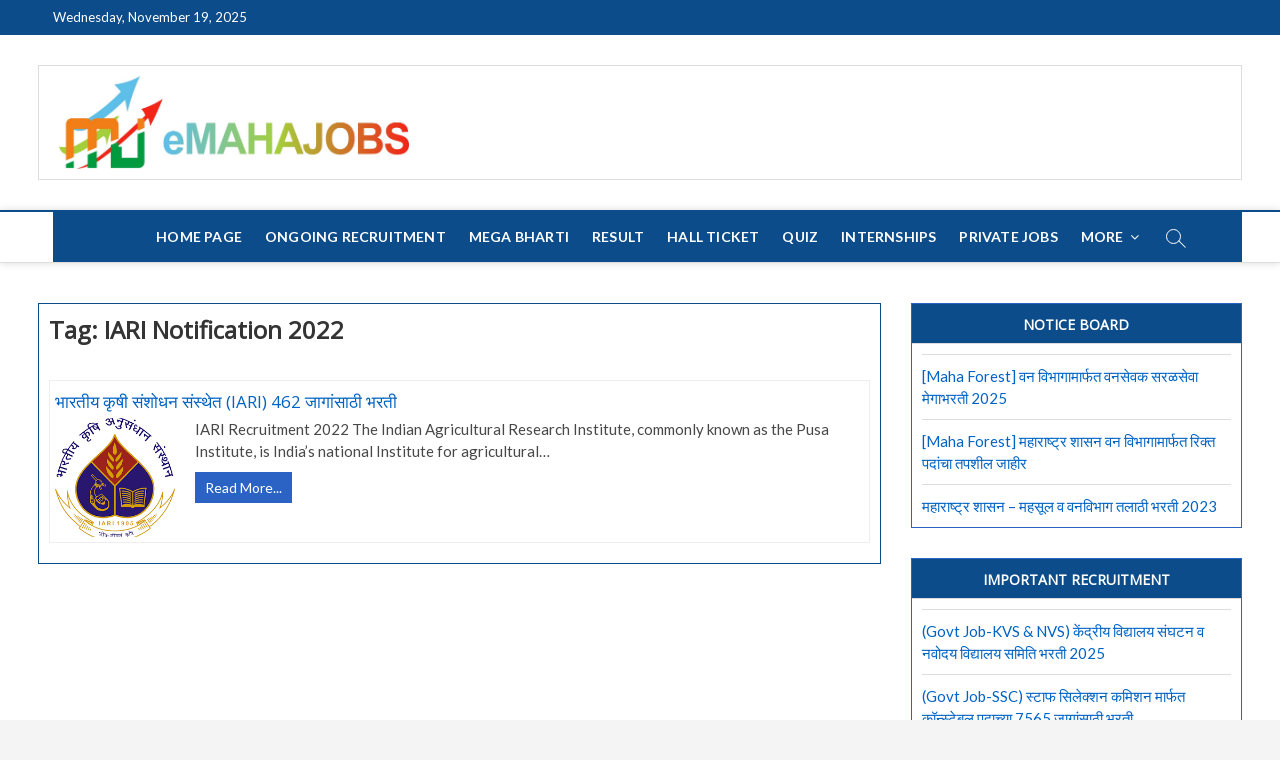

--- FILE ---
content_type: text/html; charset=UTF-8
request_url: https://emahajobs.com/tag/iari-notification-2022/
body_size: 16042
content:
<!DOCTYPE html>
<html lang="en-US">
<head>
	<script async src="https://pagead2.googlesyndication.com/pagead/js/adsbygoogle.js?client=ca-pub-3215672231248172"
     crossorigin="anonymous"></script>
<meta charset="UTF-8" />
<link rel="profile" href="http://gmpg.org/xfn/11" />
		 		 		 		 		 		 <meta name='robots' content='index, follow, max-image-preview:large, max-snippet:-1, max-video-preview:-1' />
	<style>img:is([sizes="auto" i], [sizes^="auto," i]) { contain-intrinsic-size: 3000px 1500px }</style>
	
	<!-- This site is optimized with the Yoast SEO plugin v22.4 - https://yoast.com/wordpress/plugins/seo/ -->
	<title>IARI Notification 2022 Archives - eMahaJobs</title>
	<link rel="canonical" href="https://emahajobs.com/tag/iari-notification-2022/" />
	<meta property="og:locale" content="en_US" />
	<meta property="og:type" content="article" />
	<meta property="og:title" content="IARI Notification 2022 Archives - eMahaJobs" />
	<meta property="og:url" content="https://emahajobs.com/tag/iari-notification-2022/" />
	<meta property="og:site_name" content="eMahaJobs" />
	<meta name="twitter:card" content="summary_large_image" />
	<script type="application/ld+json" class="yoast-schema-graph">{"@context":"https://schema.org","@graph":[{"@type":"CollectionPage","@id":"https://emahajobs.com/tag/iari-notification-2022/","url":"https://emahajobs.com/tag/iari-notification-2022/","name":"IARI Notification 2022 Archives - eMahaJobs","isPartOf":{"@id":"https://emahajobs.com/#website"},"primaryImageOfPage":{"@id":"https://emahajobs.com/tag/iari-notification-2022/#primaryimage"},"image":{"@id":"https://emahajobs.com/tag/iari-notification-2022/#primaryimage"},"thumbnailUrl":"https://emahajobs.com/wp-content/uploads/2022/05/ICAR-1.png","breadcrumb":{"@id":"https://emahajobs.com/tag/iari-notification-2022/#breadcrumb"},"inLanguage":"en-US"},{"@type":"ImageObject","inLanguage":"en-US","@id":"https://emahajobs.com/tag/iari-notification-2022/#primaryimage","url":"https://emahajobs.com/wp-content/uploads/2022/05/ICAR-1.png","contentUrl":"https://emahajobs.com/wp-content/uploads/2022/05/ICAR-1.png","width":225,"height":224,"caption":"IARI Recruitment 2022"},{"@type":"BreadcrumbList","@id":"https://emahajobs.com/tag/iari-notification-2022/#breadcrumb","itemListElement":[{"@type":"ListItem","position":1,"name":"Home","item":"https://emahajobs.com/"},{"@type":"ListItem","position":2,"name":"IARI Notification 2022"}]},{"@type":"WebSite","@id":"https://emahajobs.com/#website","url":"https://emahajobs.com/","name":"eMahaJobs","description":"Every Job Matters!!!","publisher":{"@id":"https://emahajobs.com/#organization"},"potentialAction":[{"@type":"SearchAction","target":{"@type":"EntryPoint","urlTemplate":"https://emahajobs.com/?s={search_term_string}"},"query-input":"required name=search_term_string"}],"inLanguage":"en-US"},{"@type":"Organization","@id":"https://emahajobs.com/#organization","name":"eMahaJobs","url":"https://emahajobs.com/","logo":{"@type":"ImageObject","inLanguage":"en-US","@id":"https://emahajobs.com/#/schema/logo/image/","url":"https://emahajobs.com/wp-content/uploads/2022/12/IMG-0430-scaled.jpg","contentUrl":"https://emahajobs.com/wp-content/uploads/2022/12/IMG-0430-scaled.jpg","width":2560,"height":676,"caption":"eMahaJobs"},"image":{"@id":"https://emahajobs.com/#/schema/logo/image/"}}]}</script>
	<!-- / Yoast SEO plugin. -->


<link rel='dns-prefetch' href='//fonts.googleapis.com' />
<link rel="alternate" type="application/rss+xml" title="eMahaJobs &raquo; Feed" href="https://emahajobs.com/feed/" />
<link rel="alternate" type="application/rss+xml" title="eMahaJobs &raquo; Comments Feed" href="https://emahajobs.com/comments/feed/" />
<link rel="alternate" type="application/rss+xml" title="eMahaJobs &raquo; IARI Notification 2022 Tag Feed" href="https://emahajobs.com/tag/iari-notification-2022/feed/" />
<script type="text/javascript">
/* <![CDATA[ */
window._wpemojiSettings = {"baseUrl":"https:\/\/s.w.org\/images\/core\/emoji\/16.0.1\/72x72\/","ext":".png","svgUrl":"https:\/\/s.w.org\/images\/core\/emoji\/16.0.1\/svg\/","svgExt":".svg","source":{"concatemoji":"https:\/\/emahajobs.com\/wp-includes\/js\/wp-emoji-release.min.js?ver=58fb2f2bbd54bb29ea5efb4e3ff4312f"}};
/*! This file is auto-generated */
!function(s,n){var o,i,e;function c(e){try{var t={supportTests:e,timestamp:(new Date).valueOf()};sessionStorage.setItem(o,JSON.stringify(t))}catch(e){}}function p(e,t,n){e.clearRect(0,0,e.canvas.width,e.canvas.height),e.fillText(t,0,0);var t=new Uint32Array(e.getImageData(0,0,e.canvas.width,e.canvas.height).data),a=(e.clearRect(0,0,e.canvas.width,e.canvas.height),e.fillText(n,0,0),new Uint32Array(e.getImageData(0,0,e.canvas.width,e.canvas.height).data));return t.every(function(e,t){return e===a[t]})}function u(e,t){e.clearRect(0,0,e.canvas.width,e.canvas.height),e.fillText(t,0,0);for(var n=e.getImageData(16,16,1,1),a=0;a<n.data.length;a++)if(0!==n.data[a])return!1;return!0}function f(e,t,n,a){switch(t){case"flag":return n(e,"\ud83c\udff3\ufe0f\u200d\u26a7\ufe0f","\ud83c\udff3\ufe0f\u200b\u26a7\ufe0f")?!1:!n(e,"\ud83c\udde8\ud83c\uddf6","\ud83c\udde8\u200b\ud83c\uddf6")&&!n(e,"\ud83c\udff4\udb40\udc67\udb40\udc62\udb40\udc65\udb40\udc6e\udb40\udc67\udb40\udc7f","\ud83c\udff4\u200b\udb40\udc67\u200b\udb40\udc62\u200b\udb40\udc65\u200b\udb40\udc6e\u200b\udb40\udc67\u200b\udb40\udc7f");case"emoji":return!a(e,"\ud83e\udedf")}return!1}function g(e,t,n,a){var r="undefined"!=typeof WorkerGlobalScope&&self instanceof WorkerGlobalScope?new OffscreenCanvas(300,150):s.createElement("canvas"),o=r.getContext("2d",{willReadFrequently:!0}),i=(o.textBaseline="top",o.font="600 32px Arial",{});return e.forEach(function(e){i[e]=t(o,e,n,a)}),i}function t(e){var t=s.createElement("script");t.src=e,t.defer=!0,s.head.appendChild(t)}"undefined"!=typeof Promise&&(o="wpEmojiSettingsSupports",i=["flag","emoji"],n.supports={everything:!0,everythingExceptFlag:!0},e=new Promise(function(e){s.addEventListener("DOMContentLoaded",e,{once:!0})}),new Promise(function(t){var n=function(){try{var e=JSON.parse(sessionStorage.getItem(o));if("object"==typeof e&&"number"==typeof e.timestamp&&(new Date).valueOf()<e.timestamp+604800&&"object"==typeof e.supportTests)return e.supportTests}catch(e){}return null}();if(!n){if("undefined"!=typeof Worker&&"undefined"!=typeof OffscreenCanvas&&"undefined"!=typeof URL&&URL.createObjectURL&&"undefined"!=typeof Blob)try{var e="postMessage("+g.toString()+"("+[JSON.stringify(i),f.toString(),p.toString(),u.toString()].join(",")+"));",a=new Blob([e],{type:"text/javascript"}),r=new Worker(URL.createObjectURL(a),{name:"wpTestEmojiSupports"});return void(r.onmessage=function(e){c(n=e.data),r.terminate(),t(n)})}catch(e){}c(n=g(i,f,p,u))}t(n)}).then(function(e){for(var t in e)n.supports[t]=e[t],n.supports.everything=n.supports.everything&&n.supports[t],"flag"!==t&&(n.supports.everythingExceptFlag=n.supports.everythingExceptFlag&&n.supports[t]);n.supports.everythingExceptFlag=n.supports.everythingExceptFlag&&!n.supports.flag,n.DOMReady=!1,n.readyCallback=function(){n.DOMReady=!0}}).then(function(){return e}).then(function(){var e;n.supports.everything||(n.readyCallback(),(e=n.source||{}).concatemoji?t(e.concatemoji):e.wpemoji&&e.twemoji&&(t(e.twemoji),t(e.wpemoji)))}))}((window,document),window._wpemojiSettings);
/* ]]> */
</script>
<style id='wp-emoji-styles-inline-css' type='text/css'>

	img.wp-smiley, img.emoji {
		display: inline !important;
		border: none !important;
		box-shadow: none !important;
		height: 1em !important;
		width: 1em !important;
		margin: 0 0.07em !important;
		vertical-align: -0.1em !important;
		background: none !important;
		padding: 0 !important;
	}
</style>
<link rel='stylesheet' id='wp-block-library-css' href='https://emahajobs.com/wp-includes/css/dist/block-library/style.min.css?ver=58fb2f2bbd54bb29ea5efb4e3ff4312f' type='text/css' media='all' />
<style id='classic-theme-styles-inline-css' type='text/css'>
/*! This file is auto-generated */
.wp-block-button__link{color:#fff;background-color:#32373c;border-radius:9999px;box-shadow:none;text-decoration:none;padding:calc(.667em + 2px) calc(1.333em + 2px);font-size:1.125em}.wp-block-file__button{background:#32373c;color:#fff;text-decoration:none}
</style>
<style id='global-styles-inline-css' type='text/css'>
:root{--wp--preset--aspect-ratio--square: 1;--wp--preset--aspect-ratio--4-3: 4/3;--wp--preset--aspect-ratio--3-4: 3/4;--wp--preset--aspect-ratio--3-2: 3/2;--wp--preset--aspect-ratio--2-3: 2/3;--wp--preset--aspect-ratio--16-9: 16/9;--wp--preset--aspect-ratio--9-16: 9/16;--wp--preset--color--black: #000000;--wp--preset--color--cyan-bluish-gray: #abb8c3;--wp--preset--color--white: #ffffff;--wp--preset--color--pale-pink: #f78da7;--wp--preset--color--vivid-red: #cf2e2e;--wp--preset--color--luminous-vivid-orange: #ff6900;--wp--preset--color--luminous-vivid-amber: #fcb900;--wp--preset--color--light-green-cyan: #7bdcb5;--wp--preset--color--vivid-green-cyan: #00d084;--wp--preset--color--pale-cyan-blue: #8ed1fc;--wp--preset--color--vivid-cyan-blue: #0693e3;--wp--preset--color--vivid-purple: #9b51e0;--wp--preset--gradient--vivid-cyan-blue-to-vivid-purple: linear-gradient(135deg,rgba(6,147,227,1) 0%,rgb(155,81,224) 100%);--wp--preset--gradient--light-green-cyan-to-vivid-green-cyan: linear-gradient(135deg,rgb(122,220,180) 0%,rgb(0,208,130) 100%);--wp--preset--gradient--luminous-vivid-amber-to-luminous-vivid-orange: linear-gradient(135deg,rgba(252,185,0,1) 0%,rgba(255,105,0,1) 100%);--wp--preset--gradient--luminous-vivid-orange-to-vivid-red: linear-gradient(135deg,rgba(255,105,0,1) 0%,rgb(207,46,46) 100%);--wp--preset--gradient--very-light-gray-to-cyan-bluish-gray: linear-gradient(135deg,rgb(238,238,238) 0%,rgb(169,184,195) 100%);--wp--preset--gradient--cool-to-warm-spectrum: linear-gradient(135deg,rgb(74,234,220) 0%,rgb(151,120,209) 20%,rgb(207,42,186) 40%,rgb(238,44,130) 60%,rgb(251,105,98) 80%,rgb(254,248,76) 100%);--wp--preset--gradient--blush-light-purple: linear-gradient(135deg,rgb(255,206,236) 0%,rgb(152,150,240) 100%);--wp--preset--gradient--blush-bordeaux: linear-gradient(135deg,rgb(254,205,165) 0%,rgb(254,45,45) 50%,rgb(107,0,62) 100%);--wp--preset--gradient--luminous-dusk: linear-gradient(135deg,rgb(255,203,112) 0%,rgb(199,81,192) 50%,rgb(65,88,208) 100%);--wp--preset--gradient--pale-ocean: linear-gradient(135deg,rgb(255,245,203) 0%,rgb(182,227,212) 50%,rgb(51,167,181) 100%);--wp--preset--gradient--electric-grass: linear-gradient(135deg,rgb(202,248,128) 0%,rgb(113,206,126) 100%);--wp--preset--gradient--midnight: linear-gradient(135deg,rgb(2,3,129) 0%,rgb(40,116,252) 100%);--wp--preset--font-size--small: 13px;--wp--preset--font-size--medium: 20px;--wp--preset--font-size--large: 36px;--wp--preset--font-size--x-large: 42px;--wp--preset--spacing--20: 0.44rem;--wp--preset--spacing--30: 0.67rem;--wp--preset--spacing--40: 1rem;--wp--preset--spacing--50: 1.5rem;--wp--preset--spacing--60: 2.25rem;--wp--preset--spacing--70: 3.38rem;--wp--preset--spacing--80: 5.06rem;--wp--preset--shadow--natural: 6px 6px 9px rgba(0, 0, 0, 0.2);--wp--preset--shadow--deep: 12px 12px 50px rgba(0, 0, 0, 0.4);--wp--preset--shadow--sharp: 6px 6px 0px rgba(0, 0, 0, 0.2);--wp--preset--shadow--outlined: 6px 6px 0px -3px rgba(255, 255, 255, 1), 6px 6px rgba(0, 0, 0, 1);--wp--preset--shadow--crisp: 6px 6px 0px rgba(0, 0, 0, 1);}:where(.is-layout-flex){gap: 0.5em;}:where(.is-layout-grid){gap: 0.5em;}body .is-layout-flex{display: flex;}.is-layout-flex{flex-wrap: wrap;align-items: center;}.is-layout-flex > :is(*, div){margin: 0;}body .is-layout-grid{display: grid;}.is-layout-grid > :is(*, div){margin: 0;}:where(.wp-block-columns.is-layout-flex){gap: 2em;}:where(.wp-block-columns.is-layout-grid){gap: 2em;}:where(.wp-block-post-template.is-layout-flex){gap: 1.25em;}:where(.wp-block-post-template.is-layout-grid){gap: 1.25em;}.has-black-color{color: var(--wp--preset--color--black) !important;}.has-cyan-bluish-gray-color{color: var(--wp--preset--color--cyan-bluish-gray) !important;}.has-white-color{color: var(--wp--preset--color--white) !important;}.has-pale-pink-color{color: var(--wp--preset--color--pale-pink) !important;}.has-vivid-red-color{color: var(--wp--preset--color--vivid-red) !important;}.has-luminous-vivid-orange-color{color: var(--wp--preset--color--luminous-vivid-orange) !important;}.has-luminous-vivid-amber-color{color: var(--wp--preset--color--luminous-vivid-amber) !important;}.has-light-green-cyan-color{color: var(--wp--preset--color--light-green-cyan) !important;}.has-vivid-green-cyan-color{color: var(--wp--preset--color--vivid-green-cyan) !important;}.has-pale-cyan-blue-color{color: var(--wp--preset--color--pale-cyan-blue) !important;}.has-vivid-cyan-blue-color{color: var(--wp--preset--color--vivid-cyan-blue) !important;}.has-vivid-purple-color{color: var(--wp--preset--color--vivid-purple) !important;}.has-black-background-color{background-color: var(--wp--preset--color--black) !important;}.has-cyan-bluish-gray-background-color{background-color: var(--wp--preset--color--cyan-bluish-gray) !important;}.has-white-background-color{background-color: var(--wp--preset--color--white) !important;}.has-pale-pink-background-color{background-color: var(--wp--preset--color--pale-pink) !important;}.has-vivid-red-background-color{background-color: var(--wp--preset--color--vivid-red) !important;}.has-luminous-vivid-orange-background-color{background-color: var(--wp--preset--color--luminous-vivid-orange) !important;}.has-luminous-vivid-amber-background-color{background-color: var(--wp--preset--color--luminous-vivid-amber) !important;}.has-light-green-cyan-background-color{background-color: var(--wp--preset--color--light-green-cyan) !important;}.has-vivid-green-cyan-background-color{background-color: var(--wp--preset--color--vivid-green-cyan) !important;}.has-pale-cyan-blue-background-color{background-color: var(--wp--preset--color--pale-cyan-blue) !important;}.has-vivid-cyan-blue-background-color{background-color: var(--wp--preset--color--vivid-cyan-blue) !important;}.has-vivid-purple-background-color{background-color: var(--wp--preset--color--vivid-purple) !important;}.has-black-border-color{border-color: var(--wp--preset--color--black) !important;}.has-cyan-bluish-gray-border-color{border-color: var(--wp--preset--color--cyan-bluish-gray) !important;}.has-white-border-color{border-color: var(--wp--preset--color--white) !important;}.has-pale-pink-border-color{border-color: var(--wp--preset--color--pale-pink) !important;}.has-vivid-red-border-color{border-color: var(--wp--preset--color--vivid-red) !important;}.has-luminous-vivid-orange-border-color{border-color: var(--wp--preset--color--luminous-vivid-orange) !important;}.has-luminous-vivid-amber-border-color{border-color: var(--wp--preset--color--luminous-vivid-amber) !important;}.has-light-green-cyan-border-color{border-color: var(--wp--preset--color--light-green-cyan) !important;}.has-vivid-green-cyan-border-color{border-color: var(--wp--preset--color--vivid-green-cyan) !important;}.has-pale-cyan-blue-border-color{border-color: var(--wp--preset--color--pale-cyan-blue) !important;}.has-vivid-cyan-blue-border-color{border-color: var(--wp--preset--color--vivid-cyan-blue) !important;}.has-vivid-purple-border-color{border-color: var(--wp--preset--color--vivid-purple) !important;}.has-vivid-cyan-blue-to-vivid-purple-gradient-background{background: var(--wp--preset--gradient--vivid-cyan-blue-to-vivid-purple) !important;}.has-light-green-cyan-to-vivid-green-cyan-gradient-background{background: var(--wp--preset--gradient--light-green-cyan-to-vivid-green-cyan) !important;}.has-luminous-vivid-amber-to-luminous-vivid-orange-gradient-background{background: var(--wp--preset--gradient--luminous-vivid-amber-to-luminous-vivid-orange) !important;}.has-luminous-vivid-orange-to-vivid-red-gradient-background{background: var(--wp--preset--gradient--luminous-vivid-orange-to-vivid-red) !important;}.has-very-light-gray-to-cyan-bluish-gray-gradient-background{background: var(--wp--preset--gradient--very-light-gray-to-cyan-bluish-gray) !important;}.has-cool-to-warm-spectrum-gradient-background{background: var(--wp--preset--gradient--cool-to-warm-spectrum) !important;}.has-blush-light-purple-gradient-background{background: var(--wp--preset--gradient--blush-light-purple) !important;}.has-blush-bordeaux-gradient-background{background: var(--wp--preset--gradient--blush-bordeaux) !important;}.has-luminous-dusk-gradient-background{background: var(--wp--preset--gradient--luminous-dusk) !important;}.has-pale-ocean-gradient-background{background: var(--wp--preset--gradient--pale-ocean) !important;}.has-electric-grass-gradient-background{background: var(--wp--preset--gradient--electric-grass) !important;}.has-midnight-gradient-background{background: var(--wp--preset--gradient--midnight) !important;}.has-small-font-size{font-size: var(--wp--preset--font-size--small) !important;}.has-medium-font-size{font-size: var(--wp--preset--font-size--medium) !important;}.has-large-font-size{font-size: var(--wp--preset--font-size--large) !important;}.has-x-large-font-size{font-size: var(--wp--preset--font-size--x-large) !important;}
:where(.wp-block-post-template.is-layout-flex){gap: 1.25em;}:where(.wp-block-post-template.is-layout-grid){gap: 1.25em;}
:where(.wp-block-columns.is-layout-flex){gap: 2em;}:where(.wp-block-columns.is-layout-grid){gap: 2em;}
:root :where(.wp-block-pullquote){font-size: 1.5em;line-height: 1.6;}
</style>
<link rel='stylesheet' id='magbook-style-css' href='https://emahajobs.com/wp-content/themes/magbook/style.css?ver=58fb2f2bbd54bb29ea5efb4e3ff4312f' type='text/css' media='all' />
<style id='magbook-style-inline-css' type='text/css'>
#site-branding #site-title, #site-branding #site-description{
			clip: rect(1px, 1px, 1px, 1px);
			position: absolute;
		}
</style>
<link rel='stylesheet' id='font-awesome-css' href='https://emahajobs.com/wp-content/themes/magbook/assets/font-awesome/css/font-awesome.min.css?ver=58fb2f2bbd54bb29ea5efb4e3ff4312f' type='text/css' media='all' />
<link rel='stylesheet' id='magbook-responsive-css' href='https://emahajobs.com/wp-content/themes/magbook/css/responsive.css?ver=58fb2f2bbd54bb29ea5efb4e3ff4312f' type='text/css' media='all' />
<link rel='stylesheet' id='magbook-google-fonts-css' href='//fonts.googleapis.com/css?family=Open+Sans%7CLato%3A300%2C400%2C400i%2C500%2C600%2C700&#038;ver=58fb2f2bbd54bb29ea5efb4e3ff4312f' type='text/css' media='all' />
<link rel='stylesheet' id='newsletter-css' href='https://emahajobs.com/wp-content/plugins/newsletter/style.css?ver=7.6.9' type='text/css' media='all' />
<script type="text/javascript" src="https://emahajobs.com/wp-includes/js/jquery/jquery.min.js?ver=3.7.1" id="jquery-core-js"></script>
<script type="text/javascript" src="https://emahajobs.com/wp-includes/js/jquery/jquery-migrate.min.js?ver=3.4.1" id="jquery-migrate-js"></script>
<!--[if lt IE 9]>
<script type="text/javascript" src="https://emahajobs.com/wp-content/themes/magbook/js/html5.js?ver=3.7.3" id="html5-js"></script>
<![endif]-->
<link rel="https://api.w.org/" href="https://emahajobs.com/wp-json/" /><link rel="alternate" title="JSON" type="application/json" href="https://emahajobs.com/wp-json/wp/v2/tags/57" /><link rel="EditURI" type="application/rsd+xml" title="RSD" href="https://emahajobs.com/xmlrpc.php?rsd" />

	<meta name="viewport" content="width=device-width" />
	<link rel="icon" href="https://emahajobs.com/wp-content/uploads/2022/12/IMG-0429-1-150x150.png" sizes="32x32" />
<link rel="icon" href="https://emahajobs.com/wp-content/uploads/2022/12/IMG-0429-1.png" sizes="192x192" />
<link rel="apple-touch-icon" href="https://emahajobs.com/wp-content/uploads/2022/12/IMG-0429-1.png" />
<meta name="msapplication-TileImage" content="https://emahajobs.com/wp-content/uploads/2022/12/IMG-0429-1.png" />
		<style type="text/css" id="wp-custom-css">
			ol,ul{
	margin-left:15px;
}
#site-branding img{
	width:350px;
}
.mobile_menu, #custom-search-box{
		display: none;
	}
.main-navigation .mobile_menu a{
	font-size:12px;
	padding:5px;
	text-align:center;
}
.navigation.pagination{
	margin-bottom:10px;
}
#pis_posts_in_sidebar-4, #pis_posts_in_sidebar-5, #pis_posts_in_sidebar-2,
#pis_posts_in_sidebar-8{
	display:block!important;
}
#primary-menu{
	background-color:#0C4C8A;
}
.main-navigation a, .main-navigation li.menu-item-has-children > a:after{
	color:#fff;
}
.header-search:before{
	border:1px solid #fff;
}
.header-search:after{
	background-color:#fff;
}
.main-navigation a:hover, .main-navigation a:focus, .main-navigation ul li.current-menu-item a, .main-navigation ul li.current_page_ancestor a, .main-navigation ul li.current-menu-ancestor a, .main-navigation ul li.current_page_item a, .main-navigation ul li:hover > a, .main-navigation li.current-menu-ancestor.menu-item-has-children > a:after, .main-navigation li.current-menu-item.menu-item-has-children > a:after, .main-navigation ul li:hover > a:after, .main-navigation li.menu-item-has-children > a:hover:after, .main-navigation li.page_item_has_children > a:hover:after{
	color:#de5321;
}
.show-menu-toggle{
	display:none;
}
.single-post .post-image-content{
	display:none;
}
.single-post .entry-header .cats-links{
	display:none;
}
.widget ul li a {
    color: #0063c3;
}
#footer-navigation ul li{
	vertical-align:top;
}
.page-template-default.page #primary {
    float: left;
    width: 100%;
}
#footer-navigation a {
    color: #c5c5c5;
    font-size: 13px;
}
#colophon .widget-wrap{
	display:none;
}
#site-navigation{
	width:100%;
}
.logo-bar .wrap {
    border: 1px solid #ddd;
    padding: 10px;
}

.so-panel.widget_pis_posts_in_sidebar {
    border: 1px solid #0c4c8a;
    padding: 10px;
}
.so-panel.widget_pis_posts_in_sidebar ul.pis-ul{
	list-style:none!important;
}

.so-panel.widget_pis_posts_in_sidebar ul.pis-ul .pis-li{
	border:1px solid #eee;
	overflow:auto;
	border-bottom:0;
	padding:3px;
}
.so-panel.widget_pis_posts_in_sidebar ul.pis-ul .pis-li:last-child{
	border-bottom:1px solid #eee;
}
.so-panel.widget_pis_posts_in_sidebar ul.pis-ul .pis-li p{
	margin-bottom:8px;
}
.so-panel.widget_pis_posts_in_sidebar .pis-thumbnail{
	margin:0!important;
}
.archive.two-column-blog #primary .post .entry-content p{
	margin-bottom:0;
}
.so-panel.widget_pis_posts_in_sidebar .pis-thumbnail img{
	margin-top:5px!important;
	width:120px;
	margin-bottom:5px;
}
.so-panel.widget_pis_posts_in_sidebar .pis-more{
	display:block;
}
.so-panel.widget_pis_posts_in_sidebar .pis-more-link,.archive.two-column-blog #primary .post .more-link, .homepage-postlist .more-link,.two-column-blog #primary .post .more-link{
	padding: 5px 10px;
  margin-top: 10px;
  background: #2a63c3;
  display: table;
  color: #fff;
  margin-right: auto;
	text-decoration: none;
  font-style: normal;
	font-size:14px;
}
a.more-link:after{
	display:none;
}
.homepage-postlist .post .entry-content p{
	margin-bottom:0;
}
.homepage-postlist .pagination {
  overflow: auto;
  margin-top: 10px;
	display: block;
  margin-left: auto;
  text-align: center;
}
.homepage-postlist .pagination  .page-numbers{
	float:none;
	display:inline-block;
}
.archive.two-column-blog #primary .site-main, .homepage-postlist,
.two-column-blog #primary .site-main{
	border: 1px solid #0c4c8a;
	padding:10px;
}
.archive.two-column-blog #primary .site-main .post-featured-image,.homepage-postlist .post-featured-image,
.two-column-blog #primary .site-main .post-featured-image{
	margin-bottom:0;
}
.archive.two-column-blog #primary .post, .homepage-postlist .post, .two-column-blog #primary .post{
	border:1px solid #eee;
	padding:5px;
	width:100%;
	margin: 0;
	float:none;
	overflow: auto;
	margin-bottom: 10px!important;
}
.two-column-blog #primary .post{
	margin-left:0px!important;
}
.homepage-postlist .post{
	width:100%!important;
	margin: 0!important;
	float:none!important;
	margin-bottom: 10px!important;
}
.archive.two-column-blog #primary .post .post-image-content, .homepage-postlist .post .post-image-content,.two-column-blog #primary .post .post-image-content{
	float:left;
	margin-right:20px;
}
.archive.two-column-blog #primary .post .post-image-content img, .homepage-postlist .post .post-image-content img,.two-column-blog #primary .post .post-image-content img{
	width:120px;
}
.archive.two-column-blog #primary .post.entry-header,.archive.two-column-blog #primary .post .entry-content, .homepage-postlist .post .entry-content{
	margin-left:130px;
}
.archive.two-column-blog #primary .post .entry-content, .homepage-postlist .post .entry-content,.two-column-blog #primary .post .entry-content{
	margin-bottom:0;
}
.archive.two-column-blog #primary .post .entry-title, .homepage-postlist .post .entry-title, .two-column-blog #primary .post .entry-title{
	margin-bottom:5px;
}
.archive.two-column-blog #primary .post .cats-links,.archive.two-column-blog #primary .post .entry-meta, .homepage-postlist .post .cats-links, .homepage-postlist .post .entry-meta, .two-column-blog #primary .post .entry-meta{
	display:none;
}
#secondary .widget-title{
	margin-bottom:10px;
    border-top: 2px solid #0C4C8A;
    background: #0C4C8A;
    color: #FFF;
}
#secondary .posts-in-sidebar, #secondary .widget.widget_block,
#secondary>.widget{
	border: 1px solid #2a63c3;
}
#secondary .posts-in-sidebar .pis-ul{
	padding:0 10px;
}
#secondary .posts-in-sidebar .pis-ul .pis-li:first-child{
	border-top:none;
}
#secondary .posts-in-sidebar .pis-ul .pis-li{
	border-top:1px solid #ddd;
	padding:10px 0;
}
#secondary .posts-in-sidebar .pis-ul .pis-li .pis-title{
	margin-bottom:0px;
}
#secondary .single-post-div{
	margin: 0 10px;
  border-top: 1px solid #ddd;
  padding: 10px 0;
}
#secondary .widget .single-post-div:first-child{
  border-top: none;
}
#secondary .single-post-div p{
	margin-bottom:0;
}
#secondary .single-post-div p a{
	font-size: 15px;
  color: #0063c3;
}
.so-panel.widget_pis_posts_in_sidebar .pis-title-link,.archive.two-column-blog #primary .post .entry-title a, .homepage-postlist .post .entry-title a,
.two-column-blog #primary .post .entry-title a{
	font-size:17px;
	color:#0063c3;
	font-weight:500;
}
.copyright-wrap{
	padding: 10px 0;
}
#footer-navigation, .site-info .copyright {
	margin-bottom:0px;
}
.tnp-subscription{
	padding:10px
}
.tnp-subscription br{
	display:none;
}
.tnp-subscription input{
	height:40px!important;
	border: 2px solid #2a63c3!important;
  background-color: #ffffff!important;
	padding: 5px 10px!important;
}
.tnp-subscription .tnp-button{
    background: #2a63c3!important;
    color: #fff!important;
    font-style: normal;
    font-size: 14px;
}
/***** Resposive menu ****/
@media only screen and (max-width: 980px){
	.menu-toggle {
		margin:auto;
	}
	#site-navigation{
		text-align:right;
	}
	.main-navigation a{
		padding:10px;
	}
	.main-navigation ul li ul li a{
		color:#fff;	
	}
	.mobile-inline-row{
		flex-direction: row!important;
	}
	.mobile-inline-row>div{
		margin-bottom:10px!important;
		width:calc(33.3333%) !important;
		display:inline-block;
	}
}
@media only screen and (max-width: 640px){
	.so-panel.widget_pis_posts_in_sidebar .pis-thumbnail img, .archive.two-column-blog #primary .post .post-image-content img, .homepage-postlist .post-image-content img{
		min-width:auto;
		max-width:70px;
		margin-bottom: 10px;
	}
	.archive.two-column-blog #primary .post.entry-header, .archive.two-column-blog #primary .post .entry-content, .homepage-postlist .post .entry-content{
		margin-left:0px;
	}
	.homepage-postlist .post .post-featured-image{
		margin-bottom:0px;
	}
	#content{
		padding-top:10px;
	}
	#primary, #secondary, .widget{
		margin-bottom:20px;
	}
	.site-info .copyright{
		float:none;
		text-align:center;
	}
	.mobile_menu{
		display: flex;
		justify-content: space-around;
	}
	#sticky-header{
		background-color:#0C4C8A;
	}
	.menu-toggle{
		position: absolute;
    top: -100px;
    right: 10px;
	}
	.toggled.toggled-on #custom-search-box{
		display: block;
    position: absolute;
    top: -42px;
    left: -12px;
    background: #0C4C88;
    right: -12px;
	}
	#custom-search-box .search-form{
		display:block;
		padding:5px;
		height:auto;
	}
	#custom-search-box .search-form .search-field{
		margin-bottom:0;
		border: none;
    color: #fff;
		border:1px solid #fff;
	}
	#custom-search-box .search-form .search-field:focus{
		background-color:transparent;
	}
}
		</style>
		<!-- Global site tag (gtag.js) - Google Analytics -->
<script async src="https://www.googletagmanager.com/gtag/js?id=UA-142401541-1"></script>
<script>
  window.dataLayer = window.dataLayer || [];
  function gtag(){dataLayer.push(arguments);}
  gtag('js', new Date());
  gtag('config', 'UA-142401541-1');
</script> 
</head>
<body class="archive tag tag-iari-notification-2022 tag-57 wp-custom-logo wp-embed-responsive wp-theme-magbook  two-column-blog n-sld">
	<div id="page" class="site">
	<a class="skip-link screen-reader-text" href="#site-content-contain">Skip to content</a>
	<!-- Masthead ============================================= -->
	<header id="masthead" class="site-header" role="banner">
		<div class="header-wrap">
						<!-- Top Header============================================= -->
			<div class="top-header">

									<div class="top-bar">
						<div class="wrap">
															<div class="top-bar-date">
									<span>Wednesday, November 19, 2025</span>
								</div>
							<div class="header-social-block"></div><!-- end .header-social-block -->
						</div> <!-- end .wrap -->
					</div> <!-- end .top-bar -->
				
				<!-- Main Header============================================= -->
				<div class="logo-bar"> <div class="wrap"> <div id="site-branding"><a href="https://emahajobs.com/" class="custom-logo-link" rel="home"><img width="2560" height="676" src="https://emahajobs.com/wp-content/uploads/2022/12/IMG-0430-scaled.jpg" class="custom-logo" alt="eMahaJobs" decoding="async" fetchpriority="high" srcset="https://emahajobs.com/wp-content/uploads/2022/12/IMG-0430-scaled.jpg 2560w, https://emahajobs.com/wp-content/uploads/2022/12/IMG-0430-300x79.jpg 300w, https://emahajobs.com/wp-content/uploads/2022/12/IMG-0430-1024x271.jpg 1024w, https://emahajobs.com/wp-content/uploads/2022/12/IMG-0430-768x203.jpg 768w, https://emahajobs.com/wp-content/uploads/2022/12/IMG-0430-1536x406.jpg 1536w, https://emahajobs.com/wp-content/uploads/2022/12/IMG-0430-2048x541.jpg 2048w" sizes="(max-width: 2560px) 100vw, 2560px" /></a><div id="site-detail"> <h2 id="site-title"> 				<a href="https://emahajobs.com/" title="eMahaJobs" rel="home"> eMahaJobs </a>
				 </h2> <!-- end .site-title --> 					<div id="site-description"> Every Job Matters!!! </div> <!-- end #site-description -->
						
		</div></div>		</div><!-- end .wrap -->
	</div><!-- end .logo-bar -->


				<div id="sticky-header" class="clearfix">
					<div class="wrap">
						<div class="main-header clearfix">

							<!-- Main Nav ============================================= -->
									<div id="site-branding">
			<a href="https://emahajobs.com/" class="custom-logo-link" rel="home"><img width="2560" height="676" src="https://emahajobs.com/wp-content/uploads/2022/12/IMG-0430-scaled.jpg" class="custom-logo" alt="eMahaJobs" decoding="async" srcset="https://emahajobs.com/wp-content/uploads/2022/12/IMG-0430-scaled.jpg 2560w, https://emahajobs.com/wp-content/uploads/2022/12/IMG-0430-300x79.jpg 300w, https://emahajobs.com/wp-content/uploads/2022/12/IMG-0430-1024x271.jpg 1024w, https://emahajobs.com/wp-content/uploads/2022/12/IMG-0430-768x203.jpg 768w, https://emahajobs.com/wp-content/uploads/2022/12/IMG-0430-1536x406.jpg 1536w, https://emahajobs.com/wp-content/uploads/2022/12/IMG-0430-2048x541.jpg 2048w" sizes="(max-width: 2560px) 100vw, 2560px" /></a>		</div> <!-- end #site-branding -->
									<nav id="site-navigation" class="main-navigation clearfix" role="navigation" aria-label="Main Menu">
																
									<button class="menu-toggle" type="button" aria-controls="primary-menu" aria-expanded="false">
										<span class="line-bar"></span>
									</button><!-- end .menu-toggle -->
									<ul id="primary-menu" class="menu nav-menu"><li id="menu-item-27" class="menu-item menu-item-type-post_type menu-item-object-page menu-item-home menu-item-27"><a href="https://emahajobs.com/">Home Page</a></li>
<li id="menu-item-58" class="menu-item menu-item-type-taxonomy menu-item-object-category menu-item-58 cl-5"><a href="https://emahajobs.com/category/ongoing-recruitment/">Ongoing Recruitment</a></li>
<li id="menu-item-57" class="menu-item menu-item-type-taxonomy menu-item-object-category menu-item-57 cl-6"><a href="https://emahajobs.com/category/mega-bharti/">Mega Bharti</a></li>
<li id="menu-item-35" class="menu-item menu-item-type-custom menu-item-object-custom menu-item-35"><a href="#">Result</a></li>
<li id="menu-item-36" class="menu-item menu-item-type-custom menu-item-object-custom menu-item-36"><a href="#">Hall Ticket</a></li>
<li id="menu-item-37" class="menu-item menu-item-type-custom menu-item-object-custom menu-item-37"><a href="#">Quiz</a></li>
<li id="menu-item-734" class="menu-item menu-item-type-post_type menu-item-object-page menu-item-734"><a href="https://emahajobs.com/internships/">Internships</a></li>
<li id="menu-item-59" class="menu-item menu-item-type-taxonomy menu-item-object-category menu-item-59 cl-7"><a href="https://emahajobs.com/category/private-jobs/">Private Jobs</a></li>
<li id="menu-item-32" class="menu-item menu-item-type-custom menu-item-object-custom menu-item-has-children menu-item-32"><a href="#">More</a>
<ul class="sub-menu">
	<li id="menu-item-29" class="menu-item menu-item-type-post_type menu-item-object-page menu-item-29"><a href="https://emahajobs.com/about-us/">About Us</a></li>
	<li id="menu-item-28" class="menu-item menu-item-type-post_type menu-item-object-page menu-item-privacy-policy menu-item-28"><a rel="privacy-policy" href="https://emahajobs.com/privacy-policy/">Privacy Policy</a></li>
	<li id="menu-item-31" class="menu-item menu-item-type-post_type menu-item-object-page menu-item-31"><a href="https://emahajobs.com/disclaimer/">Disclaimer</a></li>
	<li id="menu-item-30" class="menu-item menu-item-type-post_type menu-item-object-page menu-item-30"><a href="https://emahajobs.com/contact-us/">Contact Us</a></li>
</ul>
</li>
</ul>									<div class="menu-mobile-top-menu-container"><ul class="mobile_menu"><li id="menu-item-1060" class="menu-item menu-item-type-taxonomy menu-item-object-category menu-item-1060 cl-6"><a href="https://emahajobs.com/category/mega-bharti/">Mega Bharti</a></li>
<li id="menu-item-1059" class="menu-item menu-item-type-custom menu-item-object-custom menu-item-1059"><a href="#">Result</a></li>
<li id="menu-item-1058" class="menu-item menu-item-type-custom menu-item-object-custom menu-item-1058"><a href="#">Hall Ticket</a></li>
</ul></div>									<div id="custom-search-box" class="clearfix">
										<form class="search-form" action="https://emahajobs.com/" method="get">
			<label class="screen-reader-text">Search &hellip;</label>
		<input type="search" name="s" class="search-field" placeholder="Search &hellip;" autocomplete="off" />
		<button type="submit" class="search-submit"><i class="fa fa-search"></i></button>
</form> <!-- end .search-form -->									</div>  <!-- end #search-box -->
								</nav> <!-- end #site-navigation -->
															<button id="search-toggle" type="button" class="header-search" type="button"></button>
								<div id="search-box" class="clearfix">
									<form class="search-form" action="https://emahajobs.com/" method="get">
			<label class="screen-reader-text">Search &hellip;</label>
		<input type="search" name="s" class="search-field" placeholder="Search &hellip;" autocomplete="off" />
		<button type="submit" class="search-submit"><i class="fa fa-search"></i></button>
</form> <!-- end .search-form -->								</div>  <!-- end #search-box -->
																<button class="show-menu-toggle" type="button">			
										<span class="sn-text">Menu Button</span>
										<span class="bars"></span>
								  	</button>
						  	
						</div><!-- end .main-header -->
					</div> <!-- end .wrap -->
				</div><!-- end #sticky-header -->

							</div><!-- end .top-header -->
								<aside class="side-menu-wrap" role="complementary" aria-label="Side Sidebar">
						<div class="side-menu">
					  		<button class="hide-menu-toggle" type="button">		
								<span class="bars"></span>
						  	</button>

									<div id="site-branding">
			<a href="https://emahajobs.com/" class="custom-logo-link" rel="home"><img width="2560" height="676" src="https://emahajobs.com/wp-content/uploads/2022/12/IMG-0430-scaled.jpg" class="custom-logo" alt="eMahaJobs" decoding="async" srcset="https://emahajobs.com/wp-content/uploads/2022/12/IMG-0430-scaled.jpg 2560w, https://emahajobs.com/wp-content/uploads/2022/12/IMG-0430-300x79.jpg 300w, https://emahajobs.com/wp-content/uploads/2022/12/IMG-0430-1024x271.jpg 1024w, https://emahajobs.com/wp-content/uploads/2022/12/IMG-0430-768x203.jpg 768w, https://emahajobs.com/wp-content/uploads/2022/12/IMG-0430-1536x406.jpg 1536w, https://emahajobs.com/wp-content/uploads/2022/12/IMG-0430-2048x541.jpg 2048w" sizes="(max-width: 2560px) 100vw, 2560px" /></a>		</div> <!-- end #site-branding -->
	<div class="side-widget-tray"><section id="block-2" class="widget widget_block">
<ul class="wp-block-list">
<li></li>
</ul>
</section></div> <!-- end .side-widget-tray -->						</div><!-- end .side-menu -->
					</aside><!-- end .side-menu-wrap -->
						</div><!-- end .header-wrap -->

		<!-- Breaking News ============================================= -->
		
		<!-- Main Slider ============================================= -->
			</header> <!-- end #masthead -->

	<!-- Main Page Start ============================================= -->
	<div id="site-content-contain" class="site-content-contain">
		<div id="content" class="site-content">
				<div class="wrap">
	<div id="primary" class="content-area">
		<main id="main" class="site-main" role="main">
							<header class="page-header">
					<h1 class="page-title">Tag: <span>IARI Notification 2022</span></h1>				</header><!-- .page-header -->
				<article id="post-356" class="post-356 post type-post status-publish format-standard has-post-thumbnail hentry category-important-recruitment category-ongoing-recruitment tag-iari-notification-2022 tag-iari-recruitment-2022">
					<header class="entry-header">
				 
					<div class="entry-meta">
							<span class="cats-links">
								<a class="cl-11" href="https://emahajobs.com/category/important-recruitment/">Important Recruitment</a>
									<a class="cl-5" href="https://emahajobs.com/category/ongoing-recruitment/">Ongoing Recruitment</a>
				</span><!-- end .cat-links -->
					</div>
								<h2 class="entry-title"> <a href="https://emahajobs.com/iari-recruitment-2022/" title="भारतीय कृषी संशोधन संस्थेत (IARI)  462 जागांसाठी भरती"> भारतीय कृषी संशोधन संस्थेत (IARI)  462 जागांसाठी भरती </a> </h2> <!-- end.entry-title -->

				<div class="entry-meta"><span class="author vcard"><a href="https://emahajobs.com/author/admin/" title="भारतीय कृषी संशोधन संस्थेत (IARI)  462 जागांसाठी भरती"><i class="fa fa-user-o"></i> admin</a></span><span class="posted-on"><a href="https://emahajobs.com/iari-recruitment-2022/" title="May 8, 2022"><i class="fa fa-calendar-o"></i> May 8, 2022</a></span>							<span class="comments">
							<a href="https://emahajobs.com/iari-recruitment-2022/#respond"><i class="fa fa-comment-o"></i> No Comments</a> </span>
												<span class="tag-links">
								<a href="https://emahajobs.com/tag/iari-notification-2022/" rel="tag">IARI Notification 2022</a><a href="https://emahajobs.com/tag/iari-recruitment-2022/" rel="tag">IARI Recruitment 2022</a>							</span> <!-- end .tag-links -->
						</div> <!-- end .entry-meta -->			</header><!-- end .entry-header -->
							<div class="post-image-content">
					<figure class="post-featured-image">
						<a href="https://emahajobs.com/iari-recruitment-2022/" title="भारतीय कृषी संशोधन संस्थेत (IARI)  462 जागांसाठी भरती">
						<img width="225" height="224" src="https://emahajobs.com/wp-content/uploads/2022/05/ICAR-1.png" class="attachment-post-thumbnail size-post-thumbnail wp-post-image" alt="IARI Recruitment 2022" decoding="async" srcset="https://emahajobs.com/wp-content/uploads/2022/05/ICAR-1.png 225w, https://emahajobs.com/wp-content/uploads/2022/05/ICAR-1-150x150.png 150w" sizes="(max-width: 225px) 100vw, 225px" />						</a>
					</figure><!-- end.post-featured-image  -->
				</div><!-- end.post-image-content -->
						<div class="entry-content">
				<p>IARI Recruitment 2022 The Indian Agricultural Research Institute, commonly known as the Pusa Institute, is India’s national Institute for agricultural&hellip; </p>
					<!--<a href="https://emahajobs.com/iari-recruitment-2022/" class="more-link">Read More...<span class="screen-reader-text"> भारतीय कृषी संशोधन संस्थेत (IARI)  462 जागांसाठी भरती</span></a>--><!-- wp-default -->
								</div> <!-- end .entry-content -->
							<a href="https://emahajobs.com/iari-recruitment-2022/" class="more-link">Read More...<span class="screen-reader-text"> भारतीय कृषी संशोधन संस्थेत (IARI)  462 जागांसाठी भरती</span></a><!-- wp-default -->
							</article><!-- end .post -->		</main><!-- end #main -->
		
	</div> <!-- #primary -->

<aside id="secondary" class="widget-area" role="complementary" aria-label="Side Sidebar">
    <aside id="xyz_insert_php_widget-2" class="widget widget_xyz_insert_php_widget"><h2 class="widget-title">Notice Board</h2>            <div class="single-post-div">
                <p class="post-title">
                    <a href="https://emahajobs.com/van-sevak-bharti-2025/" title="[Maha Forest] वन विभागामार्फत वनसेवक सरळसेवा मेगाभरती 2025"> [Maha Forest] वन विभागामार्फत वनसेवक सरळसेवा मेगाभरती 2025 </a> 
                </p>
            </div>
                    <div class="single-post-div">
                <p class="post-title">
                    <a href="https://emahajobs.com/van-vibhag-bharti-2022-2023/" title="[Maha Forest] महाराष्ट्र शासन वन विभागामार्फत रिक्त पदांचा तपशील जाहीर"> [Maha Forest] महाराष्ट्र शासन वन विभागामार्फत रिक्त पदांचा तपशील जाहीर </a> 
                </p>
            </div>
                    <div class="single-post-div">
                <p class="post-title">
                    <a href="https://emahajobs.com/talathi-bharti-2023/" title="महाराष्ट्र शासन &#8211; महसूल व वनविभाग तलाठी भरती 2023"> महाराष्ट्र शासन &#8211; महसूल व वनविभाग तलाठी भरती 2023 </a> 
                </p>
            </div>
        </aside><aside id="xyz_insert_php_widget-3" class="widget widget_xyz_insert_php_widget"><h2 class="widget-title">Important Recruitment</h2>            <div class="single-post-div">
                <p class="post-title">
                    <a href="https://emahajobs.com/kvs-nvs-recruitment-2025/" title="(Govt Job-KVS &#038; NVS) केंद्रीय विद्यालय संघटन व नवोदय विद्यालय समिति भरती 2025"> (Govt Job-KVS &#038; NVS) केंद्रीय विद्यालय संघटन व नवोदय विद्यालय समिति भरती 2025 </a> 
                </p>
            </div>
                    <div class="single-post-div">
                <p class="post-title">
                    <a href="https://emahajobs.com/ssc-delhi-police-constable-recruitment-2025/" title="(Govt Job-SSC) स्टाफ सिलेक्शन कमिशन मार्फत कॉन्स्टेबल पदाच्या 7565 जागांसाठी भरती"> (Govt Job-SSC) स्टाफ सिलेक्शन कमिशन मार्फत कॉन्स्टेबल पदाच्या 7565 जागांसाठी भरती </a> 
                </p>
            </div>
                    <div class="single-post-div">
                <p class="post-title">
                    <a href="https://emahajobs.com/yavatmal-dcc-bank-recruitment/" title="(COOP Job-Yavatmal DCC) यवतमाळ जिल्हा मध्यवर्ती बँकेत 133 जागांसाठी भरती"> (COOP Job-Yavatmal DCC) यवतमाळ जिल्हा मध्यवर्ती बँकेत 133 जागांसाठी भरती </a> 
                </p>
            </div>
                    <div class="single-post-div">
                <p class="post-title">
                    <a href="https://emahajobs.com/ssc-cgl-recruitment-2025/" title="(Govt Job-SSC) स्टाफ सिलेक्शन कमिशन मार्फत 14582 जागांसाठी मेगाभरती"> (Govt Job-SSC) स्टाफ सिलेक्शन कमिशन मार्फत 14582 जागांसाठी मेगाभरती </a> 
                </p>
            </div>
                    <div class="single-post-div">
                <p class="post-title">
                    <a href="https://emahajobs.com/kdmc-recruitment-2025/" title="(Govt Job-KDMC) कल्याण डोंबिवली महानगरपालिकेत 490 जागांसाठी भरती"> (Govt Job-KDMC) कल्याण डोंबिवली महानगरपालिकेत 490 जागांसाठी भरती </a> 
                </p>
            </div>
        </aside><aside id="block-10" class="widget widget_block"><div id="pl-gb356-691d4b7ab196c"  class="panel-layout" ><div id="pg-gb356-691d4b7ab196c-0"  class="panel-grid panel-no-style" ><div id="pgc-gb356-691d4b7ab196c-0-0"  class="panel-grid-cell" ><div id="panel-gb356-691d4b7ab196c-0-0-0" class="widget_text so-panel widget widget_custom_html panel-first-child panel-last-child" data-index="0" ><h3 class="widget-title">Join our family</h3><div class="textwidget custom-html-widget"></div></div></div></div><div id="pg-gb356-691d4b7ab196c-1"  class="panel-grid panel-has-style" ><div class="mobile-inline-row panel-row-style panel-row-style-for-gb356-691d4b7ab196c-1" ><div id="pgc-gb356-691d4b7ab196c-1-0"  class="panel-grid-cell" ><div id="panel-gb356-691d4b7ab196c-1-0-0" class="so-panel widget widget_sow-icon panel-first-child panel-last-child" data-index="1" ><div
			
			class="so-widget-sow-icon so-widget-sow-icon-default-5f186fcd98b7-356"
			
		>
<div class="sow-icon-container sow-icon">
			<a href="https://play.google.com/store/apps/details?id=com.jobseeking.emahajobs" target="_blank" rel="noopener noreferrer">
			<span class="sow-icon-icomoon" data-sow-icon="&#xeac0;"
		 
		aria-hidden="true"></span>			</a>
	</div>
</div></div></div><div id="pgc-gb356-691d4b7ab196c-1-1"  class="panel-grid-cell" ><div id="panel-gb356-691d4b7ab196c-1-1-0" class="so-panel widget widget_sow-icon panel-first-child panel-last-child" data-index="2" ><div
			
			class="so-widget-sow-icon so-widget-sow-icon-default-74ee5ca448d7-356"
			
		>
<div class="sow-icon-container sow-icon">
			<a href="https://www.facebook.com/profile.php?id=100057272986447&#038;mibextid=LQQJ4d" target="_blank" rel="noopener noreferrer">
			<span class="sow-icon-genericons" data-sow-icon="&#xf203;"
		 
		aria-hidden="true"></span>			</a>
	</div>
</div></div></div><div id="pgc-gb356-691d4b7ab196c-1-2"  class="panel-grid-cell" ><div id="panel-gb356-691d4b7ab196c-1-2-0" class="so-panel widget widget_sow-icon panel-first-child panel-last-child" data-index="3" ><div
			
			class="so-widget-sow-icon so-widget-sow-icon-default-73d62f9d7763-356"
			
		>
<div class="sow-icon-container sow-icon">
			<span class="sow-icon-genericons" data-sow-icon="&#xf215;"
		 
		aria-hidden="true"></span>	</div>
</div></div></div></div></div><div id="pg-gb356-691d4b7ab196c-2"  class="panel-grid panel-has-style" ><div class="mobile-inline-row panel-row-style panel-row-style-for-gb356-691d4b7ab196c-2" ><div id="pgc-gb356-691d4b7ab196c-2-0"  class="panel-grid-cell" ><div id="panel-gb356-691d4b7ab196c-2-0-0" class="so-panel widget widget_sow-icon panel-first-child panel-last-child" data-index="4" ><div
			
			class="so-widget-sow-icon so-widget-sow-icon-default-ca9c61d5b9ed-356"
			
		>
<div class="sow-icon-container sow-icon">
			<span class="sow-icon-genericons" data-sow-icon="&#xf202;"
		 
		aria-hidden="true"></span>	</div>
</div></div></div><div id="pgc-gb356-691d4b7ab196c-2-1"  class="panel-grid-cell" ><div id="panel-gb356-691d4b7ab196c-2-1-0" class="so-panel widget widget_sow-icon panel-first-child panel-last-child" data-index="5" ><div
			
			class="so-widget-sow-icon so-widget-sow-icon-default-a94fd3d20739-356"
			
		>
<div class="sow-icon-container sow-icon">
			<a href="https://t.me/emahajobs" target="_blank" rel="noopener noreferrer">
			<span class="sow-icon-icomoon" data-sow-icon="&#xea95;"
		 
		aria-hidden="true"></span>			</a>
	</div>
</div></div></div><div id="pgc-gb356-691d4b7ab196c-2-2"  class="panel-grid-cell" ><div id="panel-gb356-691d4b7ab196c-2-2-0" class="so-panel widget widget_sow-icon panel-first-child panel-last-child" data-index="6" ><div
			
			class="so-widget-sow-icon so-widget-sow-icon-default-a11b1d87eed1-356"
			
		>
<div class="sow-icon-container sow-icon">
			<span class="sow-icon-genericons" data-sow-icon="&#xf213;"
		 
		aria-hidden="true"></span>	</div>
</div></div></div></div></div></div></aside><aside id="block-11" class="widget widget_block"><h3 class="widget-title">Subscribe for job updates</h3>
<p><form method="post" action="https://emahajobs.com/?na=s" class="tnp-subscription" style="">
<input type="hidden" name="nlang" value=""><br />
<div class="tnp-field tnp-field-email"><label for="tnp-1">Your Email</label>
<input class="tnp-email" type="email" name="ne" id="tnp-1" value="" required></div>
<br />
<div class="tnp-field tnp-field-firstname"><label for="tnp-2">Your Name</label>
<input class="tnp-name" type="text" name="nn" id="tnp-2" value="" required></div>
<br />
<div class="tnp-field tnp-field-button"><input class="tnp-button" type="submit" value="Subscribe"></div></form></p>
</aside></aside><!-- end #secondary -->
</div><!-- end .wrap -->
</div><!-- end #content -->
<!-- Footer Start ============================================= -->
<footer id="colophon" class="site-footer" role="contentinfo">
	<div class="widget-wrap" >
		<div class="wrap">
			<div class="widget-area">
			<div class="column-4"></div><!-- end .column4  --><div class="column-4"></div><!--end .column4  --><div class="column-4"></div><!--end .column4  --><div class="column-4"></div><!--end .column4-->			</div> <!-- end .widget-area -->
		</div><!-- end .wrap -->
	</div> <!-- end .widget-wrap -->
		<div class="site-info">
		<div class="wrap">
						<div class="copyright-wrap clearfix">
				<nav id="footer-navigation" role="navigation" aria-label="Footer Menu"><ul><li id="menu-item-69" class="menu-item menu-item-type-post_type menu-item-object-page menu-item-home menu-item-69"><a href="https://emahajobs.com/">Home Page</a></li>
<li id="menu-item-70" class="menu-item menu-item-type-post_type menu-item-object-page menu-item-privacy-policy menu-item-70"><a rel="privacy-policy" href="https://emahajobs.com/privacy-policy/">Privacy Policy</a></li>
<li id="menu-item-73" class="menu-item menu-item-type-post_type menu-item-object-page menu-item-73"><a href="https://emahajobs.com/disclaimer/">Disclaimer</a></li>
<li id="menu-item-71" class="menu-item menu-item-type-post_type menu-item-object-page menu-item-71"><a href="https://emahajobs.com/about-us/">About Us</a></li>
<li id="menu-item-72" class="menu-item menu-item-type-post_type menu-item-object-page menu-item-72"><a href="https://emahajobs.com/contact-us/">Contact Us</a></li>
</ul></nav><!-- end #footer-navigation --><div class="copyright">					<a title="eMahaJobs" target="_blank" href="https://emahajobs.com/">eMahaJobs</a> <!--| 
									Designed by: <a title="Theme Freesia" target="_blank" href="https://themefreesia.com">Theme Freesia</a> |
									 <a title="WordPress" target="_blank" href="https://wordpress.org">WordPress</a>-->  | &copy; Copyright All right reserved 								</div>
							</div> <!-- end .copyright-wrap -->
			<div style="clear:both;"></div>
		</div> <!-- end .wrap -->
	</div> <!-- end .site-info -->
				<button class="go-to-top" type="button">
				<span class="icon-bg"></span>
				<span class="back-to-top-text">Top</span>
				<i class="fa fa-angle-up back-to-top-icon"></i>
			</button>
		<div class="page-overlay"></div>
</footer> <!-- end #colophon -->
</div><!-- end .site-content-contain -->
</div><!-- end #page -->
<script type="speculationrules">
{"prefetch":[{"source":"document","where":{"and":[{"href_matches":"\/*"},{"not":{"href_matches":["\/wp-*.php","\/wp-admin\/*","\/wp-content\/uploads\/*","\/wp-content\/*","\/wp-content\/plugins\/*","\/wp-content\/themes\/magbook\/*","\/*\\?(.+)"]}},{"not":{"selector_matches":"a[rel~=\"nofollow\"]"}},{"not":{"selector_matches":".no-prefetch, .no-prefetch a"}}]},"eagerness":"conservative"}]}
</script>
                <style type="text/css" media="all"
                       id="siteorigin-panels-layouts-footer">/* Layout gb356-691d4b7ab196c */ #pgc-gb356-691d4b7ab196c-0-0 { width:100%;width:calc(100% - ( 0 * 30px ) ) } #pg-gb356-691d4b7ab196c-0 , #pg-gb356-691d4b7ab196c-1 , #pg-gb356-691d4b7ab196c-2 { margin-bottom:10px } #pgc-gb356-691d4b7ab196c-1-0 , #pgc-gb356-691d4b7ab196c-1-1 , #pgc-gb356-691d4b7ab196c-1-2 , #pgc-gb356-691d4b7ab196c-2-0 , #pgc-gb356-691d4b7ab196c-2-1 , #pgc-gb356-691d4b7ab196c-2-2 { width:33.3333%;width:calc(33.3333% - ( 0.66666666666667 * 30px ) ) } #pl-gb356-691d4b7ab196c .so-panel { margin-bottom:30px } #pl-gb356-691d4b7ab196c .so-panel:last-of-type { margin-bottom:0px } #pg-gb356-691d4b7ab196c-0.panel-has-style > .panel-row-style, #pg-gb356-691d4b7ab196c-0.panel-no-style , #pg-gb356-691d4b7ab196c-1.panel-has-style > .panel-row-style, #pg-gb356-691d4b7ab196c-1.panel-no-style , #pg-gb356-691d4b7ab196c-2.panel-has-style > .panel-row-style, #pg-gb356-691d4b7ab196c-2.panel-no-style { -webkit-align-items:flex-start;align-items:flex-start } @media (max-width:780px){ #pg-gb356-691d4b7ab196c-0.panel-no-style, #pg-gb356-691d4b7ab196c-0.panel-has-style > .panel-row-style, #pg-gb356-691d4b7ab196c-0 , #pg-gb356-691d4b7ab196c-1.panel-no-style, #pg-gb356-691d4b7ab196c-1.panel-has-style > .panel-row-style, #pg-gb356-691d4b7ab196c-1 , #pg-gb356-691d4b7ab196c-2.panel-no-style, #pg-gb356-691d4b7ab196c-2.panel-has-style > .panel-row-style, #pg-gb356-691d4b7ab196c-2 { -webkit-flex-direction:column;-ms-flex-direction:column;flex-direction:column } #pg-gb356-691d4b7ab196c-0 > .panel-grid-cell , #pg-gb356-691d4b7ab196c-0 > .panel-row-style > .panel-grid-cell , #pg-gb356-691d4b7ab196c-1 > .panel-grid-cell , #pg-gb356-691d4b7ab196c-1 > .panel-row-style > .panel-grid-cell , #pg-gb356-691d4b7ab196c-2 > .panel-grid-cell , #pg-gb356-691d4b7ab196c-2 > .panel-row-style > .panel-grid-cell { width:100%;margin-right:0 } #pgc-gb356-691d4b7ab196c-1-0 , #pgc-gb356-691d4b7ab196c-1-1 , #pgc-gb356-691d4b7ab196c-2-0 , #pgc-gb356-691d4b7ab196c-2-1 { margin-bottom:30px } #pl-gb356-691d4b7ab196c .panel-grid-cell { padding:0 } #pl-gb356-691d4b7ab196c .panel-grid .panel-grid-cell-empty { display:none } #pl-gb356-691d4b7ab196c .panel-grid .panel-grid-cell-mobile-last { margin-bottom:0px }  } </style><link rel='stylesheet' id='sow-icon-default-5f186fcd98b7-356-css' href='https://emahajobs.com/wp-content/uploads/siteorigin-widgets/sow-icon-default-5f186fcd98b7-356.css?ver=58fb2f2bbd54bb29ea5efb4e3ff4312f' type='text/css' media='all' />
<link rel='stylesheet' id='siteorigin-widget-icon-font-icomoon-css' href='https://emahajobs.com/wp-content/plugins/so-widgets-bundle/icons/icomoon/style.css?ver=58fb2f2bbd54bb29ea5efb4e3ff4312f' type='text/css' media='all' />
<link rel='stylesheet' id='sow-icon-default-74ee5ca448d7-356-css' href='https://emahajobs.com/wp-content/uploads/siteorigin-widgets/sow-icon-default-74ee5ca448d7-356.css?ver=58fb2f2bbd54bb29ea5efb4e3ff4312f' type='text/css' media='all' />
<link rel='stylesheet' id='siteorigin-widget-icon-font-genericons-css' href='https://emahajobs.com/wp-content/plugins/so-widgets-bundle/icons/genericons/style.css?ver=58fb2f2bbd54bb29ea5efb4e3ff4312f' type='text/css' media='all' />
<link rel='stylesheet' id='sow-icon-default-73d62f9d7763-356-css' href='https://emahajobs.com/wp-content/uploads/siteorigin-widgets/sow-icon-default-73d62f9d7763-356.css?ver=58fb2f2bbd54bb29ea5efb4e3ff4312f' type='text/css' media='all' />
<link rel='stylesheet' id='sow-icon-default-ca9c61d5b9ed-356-css' href='https://emahajobs.com/wp-content/uploads/siteorigin-widgets/sow-icon-default-ca9c61d5b9ed-356.css?ver=58fb2f2bbd54bb29ea5efb4e3ff4312f' type='text/css' media='all' />
<link rel='stylesheet' id='sow-icon-default-a94fd3d20739-356-css' href='https://emahajobs.com/wp-content/uploads/siteorigin-widgets/sow-icon-default-a94fd3d20739-356.css?ver=58fb2f2bbd54bb29ea5efb4e3ff4312f' type='text/css' media='all' />
<link rel='stylesheet' id='sow-icon-default-a11b1d87eed1-356-css' href='https://emahajobs.com/wp-content/uploads/siteorigin-widgets/sow-icon-default-a11b1d87eed1-356.css?ver=58fb2f2bbd54bb29ea5efb4e3ff4312f' type='text/css' media='all' />
<link rel='stylesheet' id='siteorigin-panels-front-css' href='https://emahajobs.com/wp-content/plugins/siteorigin-panels/css/front-flex.min.css?ver=2.20.5' type='text/css' media='all' />
<script type="text/javascript" src="https://emahajobs.com/wp-content/themes/magbook/js/magbook-main.js?ver=58fb2f2bbd54bb29ea5efb4e3ff4312f" id="magbook-main-js"></script>
<script type="text/javascript" src="https://emahajobs.com/wp-content/themes/magbook/assets/sticky/jquery.sticky.min.js?ver=58fb2f2bbd54bb29ea5efb4e3ff4312f" id="jquery-sticky-js"></script>
<script type="text/javascript" src="https://emahajobs.com/wp-content/themes/magbook/assets/sticky/sticky-settings.js?ver=58fb2f2bbd54bb29ea5efb4e3ff4312f" id="magbook-sticky-settings-js"></script>
<script type="text/javascript" src="https://emahajobs.com/wp-content/themes/magbook/js/navigation.js?ver=58fb2f2bbd54bb29ea5efb4e3ff4312f" id="magbook-navigation-js"></script>
<script type="text/javascript" src="https://emahajobs.com/wp-content/themes/magbook/js/jquery.flexslider-min.js?ver=58fb2f2bbd54bb29ea5efb4e3ff4312f" id="jquery-flexslider-js"></script>
<script type="text/javascript" id="magbook-slider-js-extra">
/* <![CDATA[ */
var magbook_slider_value = {"magbook_animation_effect":"fade","magbook_slideshowSpeed":"5000","magbook_animationSpeed":"700"};
/* ]]> */
</script>
<script type="text/javascript" src="https://emahajobs.com/wp-content/themes/magbook/js/flexslider-setting.js?ver=58fb2f2bbd54bb29ea5efb4e3ff4312f" id="magbook-slider-js"></script>
<script type="text/javascript" src="https://emahajobs.com/wp-content/themes/magbook/js/skip-link-focus-fix.js?ver=58fb2f2bbd54bb29ea5efb4e3ff4312f" id="magbook-skip-link-focus-fix-js"></script>
</body>
</html>

--- FILE ---
content_type: text/html; charset=utf-8
request_url: https://www.google.com/recaptcha/api2/aframe
body_size: 270
content:
<!DOCTYPE HTML><html><head><meta http-equiv="content-type" content="text/html; charset=UTF-8"></head><body><script nonce="UIynzfA5QGhWGsxT1rKbWA">/** Anti-fraud and anti-abuse applications only. See google.com/recaptcha */ try{var clients={'sodar':'https://pagead2.googlesyndication.com/pagead/sodar?'};window.addEventListener("message",function(a){try{if(a.source===window.parent){var b=JSON.parse(a.data);var c=clients[b['id']];if(c){var d=document.createElement('img');d.src=c+b['params']+'&rc='+(localStorage.getItem("rc::a")?sessionStorage.getItem("rc::b"):"");window.document.body.appendChild(d);sessionStorage.setItem("rc::e",parseInt(sessionStorage.getItem("rc::e")||0)+1);localStorage.setItem("rc::h",'1763527549751');}}}catch(b){}});window.parent.postMessage("_grecaptcha_ready", "*");}catch(b){}</script></body></html>

--- FILE ---
content_type: text/css
request_url: https://emahajobs.com/wp-content/uploads/siteorigin-widgets/sow-icon-default-5f186fcd98b7-356.css?ver=58fb2f2bbd54bb29ea5efb4e3ff4312f
body_size: -152
content:
.so-widget-sow-icon-default-5f186fcd98b7-356 .sow-icon {
  text-align: center;
}
.so-widget-sow-icon-default-5f186fcd98b7-356 .sow-icon span,
.so-widget-sow-icon-default-5f186fcd98b7-356 .sow-icon a span {
  display: inline-block;
  color: #00bf2c !important;
  font-size: 50px !important;
}

--- FILE ---
content_type: text/css
request_url: https://emahajobs.com/wp-content/uploads/siteorigin-widgets/sow-icon-default-74ee5ca448d7-356.css?ver=58fb2f2bbd54bb29ea5efb4e3ff4312f
body_size: -187
content:
.so-widget-sow-icon-default-74ee5ca448d7-356 .sow-icon {
  text-align: center;
}
.so-widget-sow-icon-default-74ee5ca448d7-356 .sow-icon span,
.so-widget-sow-icon-default-74ee5ca448d7-356 .sow-icon a span {
  display: inline-block;
  color: #3b5998 !important;
  font-size: 50px !important;
}

--- FILE ---
content_type: text/css
request_url: https://emahajobs.com/wp-content/uploads/siteorigin-widgets/sow-icon-default-73d62f9d7763-356.css?ver=58fb2f2bbd54bb29ea5efb4e3ff4312f
body_size: -187
content:
.so-widget-sow-icon-default-73d62f9d7763-356 .sow-icon {
  text-align: center;
}
.so-widget-sow-icon-default-73d62f9d7763-356 .sow-icon span,
.so-widget-sow-icon-default-73d62f9d7763-356 .sow-icon a span {
  display: inline-block;
  color: #e4405f !important;
  font-size: 50px !important;
}

--- FILE ---
content_type: text/css
request_url: https://emahajobs.com/wp-content/uploads/siteorigin-widgets/sow-icon-default-ca9c61d5b9ed-356.css?ver=58fb2f2bbd54bb29ea5efb4e3ff4312f
body_size: -187
content:
.so-widget-sow-icon-default-ca9c61d5b9ed-356 .sow-icon {
  text-align: center;
}
.so-widget-sow-icon-default-ca9c61d5b9ed-356 .sow-icon span,
.so-widget-sow-icon-default-ca9c61d5b9ed-356 .sow-icon a span {
  display: inline-block;
  color: #55acee !important;
  font-size: 50px !important;
}

--- FILE ---
content_type: text/css
request_url: https://emahajobs.com/wp-content/uploads/siteorigin-widgets/sow-icon-default-a94fd3d20739-356.css?ver=58fb2f2bbd54bb29ea5efb4e3ff4312f
body_size: -187
content:
.so-widget-sow-icon-default-a94fd3d20739-356 .sow-icon {
  text-align: center;
}
.so-widget-sow-icon-default-a94fd3d20739-356 .sow-icon span,
.so-widget-sow-icon-default-a94fd3d20739-356 .sow-icon a span {
  display: inline-block;
  color: #0088cc !important;
  font-size: 50px !important;
}

--- FILE ---
content_type: text/css
request_url: https://emahajobs.com/wp-content/uploads/siteorigin-widgets/sow-icon-default-a11b1d87eed1-356.css?ver=58fb2f2bbd54bb29ea5efb4e3ff4312f
body_size: -187
content:
.so-widget-sow-icon-default-a11b1d87eed1-356 .sow-icon {
  text-align: center;
}
.so-widget-sow-icon-default-a11b1d87eed1-356 .sow-icon span,
.so-widget-sow-icon-default-a11b1d87eed1-356 .sow-icon a span {
  display: inline-block;
  color: #e02a20 !important;
  font-size: 50px !important;
}